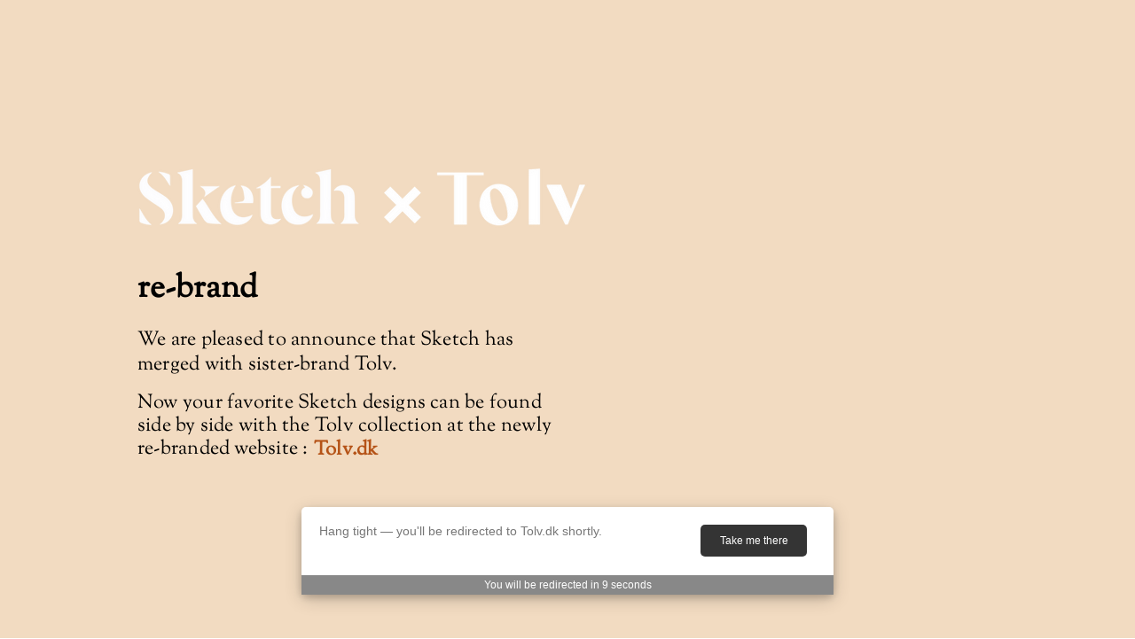

--- FILE ---
content_type: application/javascript; charset=utf-8
request_url: https://g10498469755.co/gr?id=-OQnUKaSILBwtFPhyVKn&refurl=https://www.sketch-interior.com/taiwan&winurl=https%3A%2F%2Fwww.sketch-interior.com%2Fsketchxtolv
body_size: 77
content:
if (typeof georedirect1747841800826loaded === "function") { georedirect1747841800826loaded(); }if (typeof georedirectLoaded !== "undefined" && typeof georedirectLoaded["-OQnUKaSILBwtFPhyVKn"] === "function") { georedirectLoaded["-OQnUKaSILBwtFPhyVKn"](); }if (typeof georedirect1747841800826Status === "function") { georedirect1747841800826Status(0); }/*geo targetly - geo redirect - run*/

--- FILE ---
content_type: application/javascript; charset=utf-8
request_url: https://g10696554090.co/gr?id=-OQnX3R6hBsVs1cESHed&refurl=https://www.sketch-interior.com/taiwan&winurl=https%3A%2F%2Fwww.sketch-interior.com%2Fsketchxtolv
body_size: 6097
content:
/*geo targetly - geo redirect - run*/if (typeof georedirect1747842516961loaded === "function") { georedirect1747842516961loaded(); }if (typeof georedirectLoaded !== "undefined" && typeof georedirectLoaded["-OQnX3R6hBsVs1cESHed"] === "function") { georedirectLoaded["-OQnX3R6hBsVs1cESHed"](); }var gt_redirectpopup_1747842516961_countdown_function = setInterval(function(){if(document.getElementById("gt_redirectpopup_1747842516961_countdown_sec")){document.getElementById("gt_redirectpopup_1747842516961_countdown_sec").innerHTML = gt_redirectpopup_1747842516961_counter;}gt_redirectpopup_1747842516961_counter = gt_redirectpopup_1747842516961_counter - 1;if(gt_redirectpopup_1747842516961_counter <= 0){window.location.replace("https://tolv.dk");clearInterval(gt_redirectpopup_1747842516961_countdown_function);}},1000);var gt_redirectpopup_1747842516961_counter = 10;var gt_redirectpopup_1747842516961_date = new Date();var gt_redirectpopup_1747842516961_close_function = function(){document.getElementById("gt_redirectpopup_1747842516961_container").style.display = "none"; if(typeof georedirect1747842516961Status === "function") {georedirect1747842516961Status(7);} if (typeof gt_redirectpopup_1747842516961_countdown_function === "number") { clearInterval(gt_redirectpopup_1747842516961_countdown_function); }};var gt_redirectpopup_1747842516961_redirect_function = function(disable){if(!disable){document.getElementById("gt_redirectpopup_1747842516961_container").style.display = "none";}};var gt_redirectpopup_1747842516961_render_popup = function(){if(!document.getElementById("gt_redirectpopup_1747842516961_container")){var gt_redirectpopup_1747842516961_element = document.createElement("div");gt_redirectpopup_1747842516961_element.id = "gt_redirectpopup_1747842516961_container";document.body.appendChild(gt_redirectpopup_1747842516961_element);};if(!document.getElementsByClassName("gt_redirectpopup_1747842516961_overlay")[0]){var gt_redirectpopup_1747842516961_overlayelement = document.createElement("div");gt_redirectpopup_1747842516961_overlayelement.setAttribute("class", "gt_redirectpopup_1747842516961_overlay" );document.getElementById("gt_redirectpopup_1747842516961_container").appendChild(gt_redirectpopup_1747842516961_overlayelement);};if(!document.getElementsByClassName("gt_redirectpopup_1747842516961_modal")[0]){var gt_redirectpopup_1747842516961_modalelement = document.createElement("div");gt_redirectpopup_1747842516961_modalelement.setAttribute("class", "gt_redirectpopup_1747842516961_modal" );document.getElementsByClassName("gt_redirectpopup_1747842516961_overlay")[0].appendChild(gt_redirectpopup_1747842516961_modalelement);};document.getElementsByClassName("gt_redirectpopup_1747842516961_modal")[0].innerHTML = '<div class="gt_redirectpopup_1747842516961_popup_container"><div class="gt_redirectpopup_1747842516961_popup_container_padding" style="padding:20px;"><div class="gt_redirectpopup_1747842516961_content_container" style="width:410px; display:inline-block; padding-right:20px;  min-height:36px;"><span class="gt_redirectpopup_1747842516961_text" style="display:block; letter-spacing:0px; line-height:14px; font-size:14px; color:#777">Hang tight — you\'ll be redirected to Tolv.dk shortly.</span></div><div class="gt_redirectpopup_1747842516961_button_container" style="width:290px; display:inline-block; text-align:center; position: absolute;"><a id="gt_redirectpopup_1747842516961_button" class="gt_redirectpopup_1747842516961_button" onclick="gt_redirectpopup_1747842516961_redirect_function()" href="https://tolv.dk" style="display:inline-block; width:48%; margin-right: 2%; cursor: pointer; text-decoration:none;  letter-spacing:0px; background-color:#343434; border-radius:5px; border: 0px solid #1080f2;  color:#fff; font-size:12px; line-height:12px; padding: 12px 0px;">Take me there</a><a class="gt_redirectpopup_1747842516961_button" onclick="gt_redirectpopup_1747842516961_close_function()" style="display:inline-block; width:48%; margin-left: 2%; cursor: pointer; text-decoration:none; letter-spacing:0px; background-color:#343434; border-radius:5px; border: 0px solid #1080f2;  color:#fff; font-size:12px; line-height:12px; padding: 12px 0px;">.</a></div></div><div class="gt_redirectpopup_1747842516961_countdown" style="border-radius:0px; background-color:#888888; padding:5px; position:relative; top:1px;"><center><span style="color:#ffffff; font-size:12px; line-height:12px;">You will be redirected in <span id="gt_redirectpopup_1747842516961_countdown_sec">10</span> seconds</span></center></div><style>.gt_redirectpopup_1747842516961_button .gt_redirectpopup_1747842516961_flag {margin: 0px 10px 0px 10px; height: 12px;}</style><style>@media screen and (max-width: 790px) {.gt_redirectpopup_1747842516961_content_container {width:100% !important; padding-right: 0px !important; display:block !important; min-height:0px !important;}.gt_redirectpopup_1747842516961_button_container {width:100% !important; display:block !important; position:static !important; margin-top:20px !important; !important; margin-bottom:0px !important;}.gt_redirectpopup_1747842516961_popup_container {text-align:center !important;}}</style>';document.getElementsByClassName("gt_redirectpopup_1747842516961_modal")[0].style.cssText = "border-radius:5px; position: fixed; z-index:1000000; -moz-transform: translate(-50%, 0%);  -ms-transform: translate(-50%, 0%); -webkit-transform: translate(-50%, 0%); transform: translate(-50%, 0%);	left: 50%;	bottom:50px; max-width:95%; max-height:95%; width: 750px; height:auto; box-shadow: 0 4px 8px 0 rgba(0,0,0,0.2),0 6px 20px 0 rgba(0,0,0,0.19); background-color:#ffffff; -webkit-animation-name: animatetop; -webkit-animation-duration: 0.4s; animation-name: animatetop; animation-duration: 0.4s;";};var gt_redirectpopup_1747842516961_body_loaded = setInterval(function(){if (document.readyState === "complete") {clearInterval(gt_redirectpopup_1747842516961_body_loaded);gt_redirectpopup_1747842516961_render_popup();document.getElementById("gt_redirectpopup_1747842516961_container").style.display = "block";}},100);var gt_redirectpopup_1747842516961_open = function(){gt_redirectpopup_1747842516961_render_popup(); document.getElementById("gt_redirectpopup_1747842516961_container").style.display = "block";document.getElementsByClassName("gt_redirectpopup_1747842516961_countdown")[0].style.display = "none";};